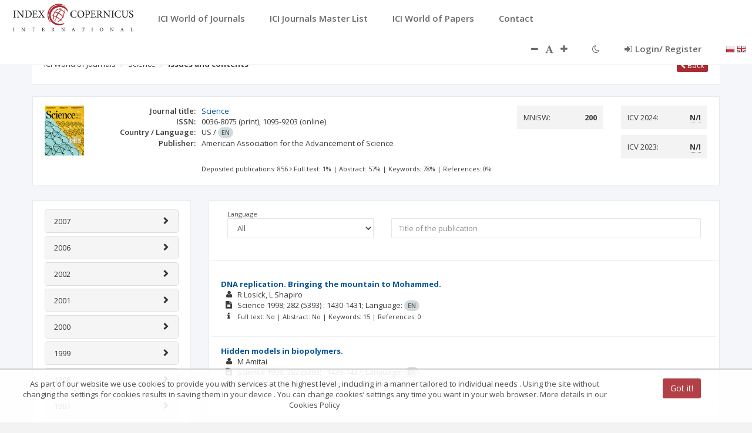

--- FILE ---
content_type: application/javascript;charset=UTF-8
request_url: https://journals.indexcopernicus.com/js/services/resources/TitleService.js
body_size: 215
content:
angular.module('application.titleService', [])
    .factory('TitleService', function ($rootScope) {
        var title = '';
        return {
            title: function() { return title; },
            setTitle: function(newTitle) { 
                title = newTitle;
                $rootScope.$broadcast("changeTitle");
            }
        };
    });